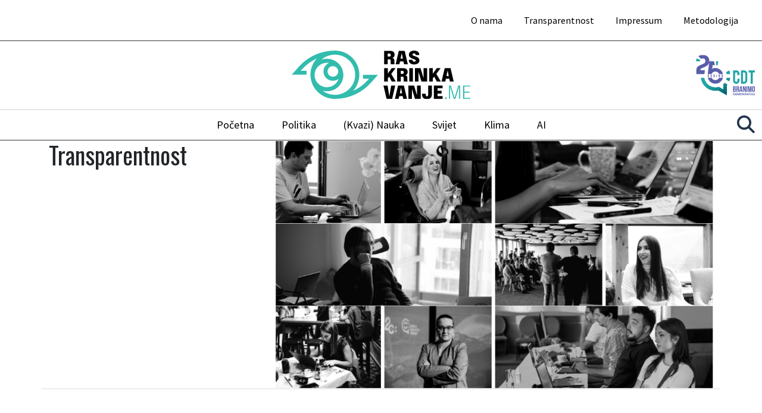

--- FILE ---
content_type: text/html; charset=UTF-8
request_url: https://www.raskrinkavanje.me/finansiranje/
body_size: 13197
content:
<!DOCTYPE html>
<html lang="en-US" prefix="og: https://ogp.me/ns#">
<head>
    <meta charset="UTF-8">
    <meta name="viewport" content="width=device-width, initial-scale=1">
    <title>Finansiranje - Raskrinkavanje</title>

    <link href="https://fonts.googleapis.com/css2?family=Libre+Caslon+Text:wght@100;400;700&family=Oswald:wght@100;400;600;700&family=Source+Sans+Pro:wght@100;400;700&family=Source+Serif+Pro:wght@100;400;700&display=swap" rel="stylesheet">
    <link rel="stylesheet" href="https://cdnjs.cloudflare.com/ajax/libs/font-awesome/5.15.4/css/all.min.css" integrity="sha512-..." crossorigin="anonymous" referrerpolicy="no-referrer" />

    	<style>img:is([sizes="auto" i], [sizes^="auto," i]) { contain-intrinsic-size: 3000px 1500px }</style>
	
<!-- Search Engine Optimization by Rank Math - https://rankmath.com/ -->
<meta name="robots" content="follow, index, max-snippet:-1, max-video-preview:-1, max-image-preview:large"/>
<link rel="canonical" href="https://www.raskrinkavanje.me/finansiranje/" />
<meta property="og:locale" content="en_US" />
<meta property="og:type" content="article" />
<meta property="og:title" content="Finansiranje - Raskrinkavanje" />
<meta property="og:description" content="[vc_row][vc_column width=&#8221;5/6&#8243;][vc_empty_space height=&#8221;33px&#8221;][vc_column_text] Kako se finansiramo? &nbsp; Centar za demokratsku tranziciju je izdavač i osnivač platforme Raskrinkavanje. Najviši organ CDT-a je Skupština koju čine svi članovi organizacije. Aktivnostima Izdavača (CDT) Raskrinkavanja koordinira Izvršni odbor. Izvršni odbor ima pet članova i predstavlja kolektivnog direktora. Svaki član odbora ima precizno definisane dužnosti koje se tiču koordinacije, predstavljanja [&hellip;]" />
<meta property="og:url" content="https://www.raskrinkavanje.me/finansiranje/" />
<meta property="og:site_name" content="Raskrinkavanje" />
<meta property="article:publisher" content="https://www.facebook.com/Raskrinkavanje.me" />
<meta property="og:updated_time" content="2025-07-09T06:44:21+00:00" />
<meta property="og:image" content="https://www.raskrinkavanje.me/wp-content/uploads/2023/10/cropped-rask_favicon.png" />
<meta property="og:image:secure_url" content="https://www.raskrinkavanje.me/wp-content/uploads/2023/10/cropped-rask_favicon.png" />
<meta property="og:image:width" content="512" />
<meta property="og:image:height" content="512" />
<meta property="og:image:alt" content="Finansiranje" />
<meta property="og:image:type" content="image/png" />
<meta property="article:published_time" content="2021-03-31T12:01:01+00:00" />
<meta property="article:modified_time" content="2025-07-09T06:44:21+00:00" />
<meta name="twitter:card" content="summary_large_image" />
<meta name="twitter:title" content="Finansiranje - Raskrinkavanje" />
<meta name="twitter:description" content="[vc_row][vc_column width=&#8221;5/6&#8243;][vc_empty_space height=&#8221;33px&#8221;][vc_column_text] Kako se finansiramo? &nbsp; Centar za demokratsku tranziciju je izdavač i osnivač platforme Raskrinkavanje. Najviši organ CDT-a je Skupština koju čine svi članovi organizacije. Aktivnostima Izdavača (CDT) Raskrinkavanja koordinira Izvršni odbor. Izvršni odbor ima pet članova i predstavlja kolektivnog direktora. Svaki član odbora ima precizno definisane dužnosti koje se tiču koordinacije, predstavljanja [&hellip;]" />
<meta name="twitter:site" content="@raskrinkavanjem" />
<meta name="twitter:creator" content="@raskrinkavanjem" />
<meta name="twitter:image" content="https://www.raskrinkavanje.me/wp-content/uploads/2023/10/cropped-rask_favicon.png" />
<meta name="twitter:label1" content="Time to read" />
<meta name="twitter:data1" content="1 minute" />
<script type="application/ld+json" class="rank-math-schema">{"@context":"https://schema.org","@graph":[{"@type":"Organization","@id":"https://www.raskrinkavanje.me/#organization","name":"Center for Democratic Transition","url":"https://www.raskrinkavanje.me","sameAs":["https://www.facebook.com/Raskrinkavanje.me","https://twitter.com/raskrinkavanjem"],"logo":{"@type":"ImageObject","@id":"https://www.raskrinkavanje.me/#logo","url":"https://www.raskrinkavanje.me/wp-content/uploads/2023/10/cropped-rask_favicon.png","contentUrl":"https://www.raskrinkavanje.me/wp-content/uploads/2023/10/cropped-rask_favicon.png","caption":"Raskrinkavanje","inLanguage":"en-US","width":"512","height":"512"}},{"@type":"WebSite","@id":"https://www.raskrinkavanje.me/#website","url":"https://www.raskrinkavanje.me","name":"Raskrinkavanje","publisher":{"@id":"https://www.raskrinkavanje.me/#organization"},"inLanguage":"en-US"},{"@type":"ImageObject","@id":"https://www.raskrinkavanje.me/wp-content/uploads/2023/10/cropped-rask_favicon.png","url":"https://www.raskrinkavanje.me/wp-content/uploads/2023/10/cropped-rask_favicon.png","width":"512","height":"512","inLanguage":"en-US"},{"@type":"BreadcrumbList","@id":"https://www.raskrinkavanje.me/finansiranje/#breadcrumb","itemListElement":[{"@type":"ListItem","position":"1","item":{"@id":"https://www.raskrinkavanje.me","name":"Po\u010detna"}},{"@type":"ListItem","position":"2","item":{"@id":"https://www.raskrinkavanje.me/finansiranje/","name":"Finansiranje"}}]},{"@type":"WebPage","@id":"https://www.raskrinkavanje.me/finansiranje/#webpage","url":"https://www.raskrinkavanje.me/finansiranje/","name":"Finansiranje - Raskrinkavanje","datePublished":"2021-03-31T12:01:01+00:00","dateModified":"2025-07-09T06:44:21+00:00","isPartOf":{"@id":"https://www.raskrinkavanje.me/#website"},"primaryImageOfPage":{"@id":"https://www.raskrinkavanje.me/wp-content/uploads/2023/10/cropped-rask_favicon.png"},"inLanguage":"en-US","breadcrumb":{"@id":"https://www.raskrinkavanje.me/finansiranje/#breadcrumb"}},{"@type":"Person","@id":"https://www.raskrinkavanje.me/author/darvin-muric/","name":"Darvin Muri\u0107","url":"https://www.raskrinkavanje.me/author/darvin-muric/","image":{"@type":"ImageObject","@id":"https://secure.gravatar.com/avatar/b03e79d8bc37b4c4dff429b4f785ad5eb06103bef95ff631ee3248e4504e42a5?s=96&amp;d=mm&amp;r=g","url":"https://secure.gravatar.com/avatar/b03e79d8bc37b4c4dff429b4f785ad5eb06103bef95ff631ee3248e4504e42a5?s=96&amp;d=mm&amp;r=g","caption":"Darvin Muri\u0107","inLanguage":"en-US"},"worksFor":{"@id":"https://www.raskrinkavanje.me/#organization"}},{"@type":"Article","headline":"Finansiranje - Raskrinkavanje","datePublished":"2021-03-31T12:01:01+00:00","dateModified":"2025-07-09T06:44:21+00:00","author":{"@id":"https://www.raskrinkavanje.me/author/darvin-muric/","name":"Darvin Muri\u0107"},"publisher":{"@id":"https://www.raskrinkavanje.me/#organization"},"description":"Centar za demokratsku tranziciju je izdava\u010d i osniva\u010d platforme Raskrinkavanje.","name":"Finansiranje - Raskrinkavanje","@id":"https://www.raskrinkavanje.me/finansiranje/#richSnippet","isPartOf":{"@id":"https://www.raskrinkavanje.me/finansiranje/#webpage"},"image":{"@id":"https://www.raskrinkavanje.me/wp-content/uploads/2023/10/cropped-rask_favicon.png"},"inLanguage":"en-US","mainEntityOfPage":{"@id":"https://www.raskrinkavanje.me/finansiranje/#webpage"}}]}</script>
<!-- /Rank Math WordPress SEO plugin -->

<link rel='dns-prefetch' href='//www.googletagmanager.com' />
<script type="text/javascript">
/* <![CDATA[ */
window._wpemojiSettings = {"baseUrl":"https:\/\/s.w.org\/images\/core\/emoji\/15.1.0\/72x72\/","ext":".png","svgUrl":"https:\/\/s.w.org\/images\/core\/emoji\/15.1.0\/svg\/","svgExt":".svg","source":{"concatemoji":"https:\/\/www.raskrinkavanje.me\/wp-includes\/js\/wp-emoji-release.min.js?ver=6.8.1"}};
/*! This file is auto-generated */
!function(i,n){var o,s,e;function c(e){try{var t={supportTests:e,timestamp:(new Date).valueOf()};sessionStorage.setItem(o,JSON.stringify(t))}catch(e){}}function p(e,t,n){e.clearRect(0,0,e.canvas.width,e.canvas.height),e.fillText(t,0,0);var t=new Uint32Array(e.getImageData(0,0,e.canvas.width,e.canvas.height).data),r=(e.clearRect(0,0,e.canvas.width,e.canvas.height),e.fillText(n,0,0),new Uint32Array(e.getImageData(0,0,e.canvas.width,e.canvas.height).data));return t.every(function(e,t){return e===r[t]})}function u(e,t,n){switch(t){case"flag":return n(e,"\ud83c\udff3\ufe0f\u200d\u26a7\ufe0f","\ud83c\udff3\ufe0f\u200b\u26a7\ufe0f")?!1:!n(e,"\ud83c\uddfa\ud83c\uddf3","\ud83c\uddfa\u200b\ud83c\uddf3")&&!n(e,"\ud83c\udff4\udb40\udc67\udb40\udc62\udb40\udc65\udb40\udc6e\udb40\udc67\udb40\udc7f","\ud83c\udff4\u200b\udb40\udc67\u200b\udb40\udc62\u200b\udb40\udc65\u200b\udb40\udc6e\u200b\udb40\udc67\u200b\udb40\udc7f");case"emoji":return!n(e,"\ud83d\udc26\u200d\ud83d\udd25","\ud83d\udc26\u200b\ud83d\udd25")}return!1}function f(e,t,n){var r="undefined"!=typeof WorkerGlobalScope&&self instanceof WorkerGlobalScope?new OffscreenCanvas(300,150):i.createElement("canvas"),a=r.getContext("2d",{willReadFrequently:!0}),o=(a.textBaseline="top",a.font="600 32px Arial",{});return e.forEach(function(e){o[e]=t(a,e,n)}),o}function t(e){var t=i.createElement("script");t.src=e,t.defer=!0,i.head.appendChild(t)}"undefined"!=typeof Promise&&(o="wpEmojiSettingsSupports",s=["flag","emoji"],n.supports={everything:!0,everythingExceptFlag:!0},e=new Promise(function(e){i.addEventListener("DOMContentLoaded",e,{once:!0})}),new Promise(function(t){var n=function(){try{var e=JSON.parse(sessionStorage.getItem(o));if("object"==typeof e&&"number"==typeof e.timestamp&&(new Date).valueOf()<e.timestamp+604800&&"object"==typeof e.supportTests)return e.supportTests}catch(e){}return null}();if(!n){if("undefined"!=typeof Worker&&"undefined"!=typeof OffscreenCanvas&&"undefined"!=typeof URL&&URL.createObjectURL&&"undefined"!=typeof Blob)try{var e="postMessage("+f.toString()+"("+[JSON.stringify(s),u.toString(),p.toString()].join(",")+"));",r=new Blob([e],{type:"text/javascript"}),a=new Worker(URL.createObjectURL(r),{name:"wpTestEmojiSupports"});return void(a.onmessage=function(e){c(n=e.data),a.terminate(),t(n)})}catch(e){}c(n=f(s,u,p))}t(n)}).then(function(e){for(var t in e)n.supports[t]=e[t],n.supports.everything=n.supports.everything&&n.supports[t],"flag"!==t&&(n.supports.everythingExceptFlag=n.supports.everythingExceptFlag&&n.supports[t]);n.supports.everythingExceptFlag=n.supports.everythingExceptFlag&&!n.supports.flag,n.DOMReady=!1,n.readyCallback=function(){n.DOMReady=!0}}).then(function(){return e}).then(function(){var e;n.supports.everything||(n.readyCallback(),(e=n.source||{}).concatemoji?t(e.concatemoji):e.wpemoji&&e.twemoji&&(t(e.twemoji),t(e.wpemoji)))}))}((window,document),window._wpemojiSettings);
/* ]]> */
</script>
<style id='wp-emoji-styles-inline-css' type='text/css'>

	img.wp-smiley, img.emoji {
		display: inline !important;
		border: none !important;
		box-shadow: none !important;
		height: 1em !important;
		width: 1em !important;
		margin: 0 0.07em !important;
		vertical-align: -0.1em !important;
		background: none !important;
		padding: 0 !important;
	}
</style>
<link rel='stylesheet' id='wp-block-library-css' href='https://www.raskrinkavanje.me/wp-includes/css/dist/block-library/style.min.css?ver=6.8.1' type='text/css' media='all' />
<style id='classic-theme-styles-inline-css' type='text/css'>
/*! This file is auto-generated */
.wp-block-button__link{color:#fff;background-color:#32373c;border-radius:9999px;box-shadow:none;text-decoration:none;padding:calc(.667em + 2px) calc(1.333em + 2px);font-size:1.125em}.wp-block-file__button{background:#32373c;color:#fff;text-decoration:none}
</style>
<style id='global-styles-inline-css' type='text/css'>
:root{--wp--preset--aspect-ratio--square: 1;--wp--preset--aspect-ratio--4-3: 4/3;--wp--preset--aspect-ratio--3-4: 3/4;--wp--preset--aspect-ratio--3-2: 3/2;--wp--preset--aspect-ratio--2-3: 2/3;--wp--preset--aspect-ratio--16-9: 16/9;--wp--preset--aspect-ratio--9-16: 9/16;--wp--preset--color--black: #000000;--wp--preset--color--cyan-bluish-gray: #abb8c3;--wp--preset--color--white: #ffffff;--wp--preset--color--pale-pink: #f78da7;--wp--preset--color--vivid-red: #cf2e2e;--wp--preset--color--luminous-vivid-orange: #ff6900;--wp--preset--color--luminous-vivid-amber: #fcb900;--wp--preset--color--light-green-cyan: #7bdcb5;--wp--preset--color--vivid-green-cyan: #00d084;--wp--preset--color--pale-cyan-blue: #8ed1fc;--wp--preset--color--vivid-cyan-blue: #0693e3;--wp--preset--color--vivid-purple: #9b51e0;--wp--preset--gradient--vivid-cyan-blue-to-vivid-purple: linear-gradient(135deg,rgba(6,147,227,1) 0%,rgb(155,81,224) 100%);--wp--preset--gradient--light-green-cyan-to-vivid-green-cyan: linear-gradient(135deg,rgb(122,220,180) 0%,rgb(0,208,130) 100%);--wp--preset--gradient--luminous-vivid-amber-to-luminous-vivid-orange: linear-gradient(135deg,rgba(252,185,0,1) 0%,rgba(255,105,0,1) 100%);--wp--preset--gradient--luminous-vivid-orange-to-vivid-red: linear-gradient(135deg,rgba(255,105,0,1) 0%,rgb(207,46,46) 100%);--wp--preset--gradient--very-light-gray-to-cyan-bluish-gray: linear-gradient(135deg,rgb(238,238,238) 0%,rgb(169,184,195) 100%);--wp--preset--gradient--cool-to-warm-spectrum: linear-gradient(135deg,rgb(74,234,220) 0%,rgb(151,120,209) 20%,rgb(207,42,186) 40%,rgb(238,44,130) 60%,rgb(251,105,98) 80%,rgb(254,248,76) 100%);--wp--preset--gradient--blush-light-purple: linear-gradient(135deg,rgb(255,206,236) 0%,rgb(152,150,240) 100%);--wp--preset--gradient--blush-bordeaux: linear-gradient(135deg,rgb(254,205,165) 0%,rgb(254,45,45) 50%,rgb(107,0,62) 100%);--wp--preset--gradient--luminous-dusk: linear-gradient(135deg,rgb(255,203,112) 0%,rgb(199,81,192) 50%,rgb(65,88,208) 100%);--wp--preset--gradient--pale-ocean: linear-gradient(135deg,rgb(255,245,203) 0%,rgb(182,227,212) 50%,rgb(51,167,181) 100%);--wp--preset--gradient--electric-grass: linear-gradient(135deg,rgb(202,248,128) 0%,rgb(113,206,126) 100%);--wp--preset--gradient--midnight: linear-gradient(135deg,rgb(2,3,129) 0%,rgb(40,116,252) 100%);--wp--preset--font-size--small: 13px;--wp--preset--font-size--medium: 20px;--wp--preset--font-size--large: 36px;--wp--preset--font-size--x-large: 42px;--wp--preset--spacing--20: 0.44rem;--wp--preset--spacing--30: 0.67rem;--wp--preset--spacing--40: 1rem;--wp--preset--spacing--50: 1.5rem;--wp--preset--spacing--60: 2.25rem;--wp--preset--spacing--70: 3.38rem;--wp--preset--spacing--80: 5.06rem;--wp--preset--shadow--natural: 6px 6px 9px rgba(0, 0, 0, 0.2);--wp--preset--shadow--deep: 12px 12px 50px rgba(0, 0, 0, 0.4);--wp--preset--shadow--sharp: 6px 6px 0px rgba(0, 0, 0, 0.2);--wp--preset--shadow--outlined: 6px 6px 0px -3px rgba(255, 255, 255, 1), 6px 6px rgba(0, 0, 0, 1);--wp--preset--shadow--crisp: 6px 6px 0px rgba(0, 0, 0, 1);}:where(.is-layout-flex){gap: 0.5em;}:where(.is-layout-grid){gap: 0.5em;}body .is-layout-flex{display: flex;}.is-layout-flex{flex-wrap: wrap;align-items: center;}.is-layout-flex > :is(*, div){margin: 0;}body .is-layout-grid{display: grid;}.is-layout-grid > :is(*, div){margin: 0;}:where(.wp-block-columns.is-layout-flex){gap: 2em;}:where(.wp-block-columns.is-layout-grid){gap: 2em;}:where(.wp-block-post-template.is-layout-flex){gap: 1.25em;}:where(.wp-block-post-template.is-layout-grid){gap: 1.25em;}.has-black-color{color: var(--wp--preset--color--black) !important;}.has-cyan-bluish-gray-color{color: var(--wp--preset--color--cyan-bluish-gray) !important;}.has-white-color{color: var(--wp--preset--color--white) !important;}.has-pale-pink-color{color: var(--wp--preset--color--pale-pink) !important;}.has-vivid-red-color{color: var(--wp--preset--color--vivid-red) !important;}.has-luminous-vivid-orange-color{color: var(--wp--preset--color--luminous-vivid-orange) !important;}.has-luminous-vivid-amber-color{color: var(--wp--preset--color--luminous-vivid-amber) !important;}.has-light-green-cyan-color{color: var(--wp--preset--color--light-green-cyan) !important;}.has-vivid-green-cyan-color{color: var(--wp--preset--color--vivid-green-cyan) !important;}.has-pale-cyan-blue-color{color: var(--wp--preset--color--pale-cyan-blue) !important;}.has-vivid-cyan-blue-color{color: var(--wp--preset--color--vivid-cyan-blue) !important;}.has-vivid-purple-color{color: var(--wp--preset--color--vivid-purple) !important;}.has-black-background-color{background-color: var(--wp--preset--color--black) !important;}.has-cyan-bluish-gray-background-color{background-color: var(--wp--preset--color--cyan-bluish-gray) !important;}.has-white-background-color{background-color: var(--wp--preset--color--white) !important;}.has-pale-pink-background-color{background-color: var(--wp--preset--color--pale-pink) !important;}.has-vivid-red-background-color{background-color: var(--wp--preset--color--vivid-red) !important;}.has-luminous-vivid-orange-background-color{background-color: var(--wp--preset--color--luminous-vivid-orange) !important;}.has-luminous-vivid-amber-background-color{background-color: var(--wp--preset--color--luminous-vivid-amber) !important;}.has-light-green-cyan-background-color{background-color: var(--wp--preset--color--light-green-cyan) !important;}.has-vivid-green-cyan-background-color{background-color: var(--wp--preset--color--vivid-green-cyan) !important;}.has-pale-cyan-blue-background-color{background-color: var(--wp--preset--color--pale-cyan-blue) !important;}.has-vivid-cyan-blue-background-color{background-color: var(--wp--preset--color--vivid-cyan-blue) !important;}.has-vivid-purple-background-color{background-color: var(--wp--preset--color--vivid-purple) !important;}.has-black-border-color{border-color: var(--wp--preset--color--black) !important;}.has-cyan-bluish-gray-border-color{border-color: var(--wp--preset--color--cyan-bluish-gray) !important;}.has-white-border-color{border-color: var(--wp--preset--color--white) !important;}.has-pale-pink-border-color{border-color: var(--wp--preset--color--pale-pink) !important;}.has-vivid-red-border-color{border-color: var(--wp--preset--color--vivid-red) !important;}.has-luminous-vivid-orange-border-color{border-color: var(--wp--preset--color--luminous-vivid-orange) !important;}.has-luminous-vivid-amber-border-color{border-color: var(--wp--preset--color--luminous-vivid-amber) !important;}.has-light-green-cyan-border-color{border-color: var(--wp--preset--color--light-green-cyan) !important;}.has-vivid-green-cyan-border-color{border-color: var(--wp--preset--color--vivid-green-cyan) !important;}.has-pale-cyan-blue-border-color{border-color: var(--wp--preset--color--pale-cyan-blue) !important;}.has-vivid-cyan-blue-border-color{border-color: var(--wp--preset--color--vivid-cyan-blue) !important;}.has-vivid-purple-border-color{border-color: var(--wp--preset--color--vivid-purple) !important;}.has-vivid-cyan-blue-to-vivid-purple-gradient-background{background: var(--wp--preset--gradient--vivid-cyan-blue-to-vivid-purple) !important;}.has-light-green-cyan-to-vivid-green-cyan-gradient-background{background: var(--wp--preset--gradient--light-green-cyan-to-vivid-green-cyan) !important;}.has-luminous-vivid-amber-to-luminous-vivid-orange-gradient-background{background: var(--wp--preset--gradient--luminous-vivid-amber-to-luminous-vivid-orange) !important;}.has-luminous-vivid-orange-to-vivid-red-gradient-background{background: var(--wp--preset--gradient--luminous-vivid-orange-to-vivid-red) !important;}.has-very-light-gray-to-cyan-bluish-gray-gradient-background{background: var(--wp--preset--gradient--very-light-gray-to-cyan-bluish-gray) !important;}.has-cool-to-warm-spectrum-gradient-background{background: var(--wp--preset--gradient--cool-to-warm-spectrum) !important;}.has-blush-light-purple-gradient-background{background: var(--wp--preset--gradient--blush-light-purple) !important;}.has-blush-bordeaux-gradient-background{background: var(--wp--preset--gradient--blush-bordeaux) !important;}.has-luminous-dusk-gradient-background{background: var(--wp--preset--gradient--luminous-dusk) !important;}.has-pale-ocean-gradient-background{background: var(--wp--preset--gradient--pale-ocean) !important;}.has-electric-grass-gradient-background{background: var(--wp--preset--gradient--electric-grass) !important;}.has-midnight-gradient-background{background: var(--wp--preset--gradient--midnight) !important;}.has-small-font-size{font-size: var(--wp--preset--font-size--small) !important;}.has-medium-font-size{font-size: var(--wp--preset--font-size--medium) !important;}.has-large-font-size{font-size: var(--wp--preset--font-size--large) !important;}.has-x-large-font-size{font-size: var(--wp--preset--font-size--x-large) !important;}
:where(.wp-block-post-template.is-layout-flex){gap: 1.25em;}:where(.wp-block-post-template.is-layout-grid){gap: 1.25em;}
:where(.wp-block-columns.is-layout-flex){gap: 2em;}:where(.wp-block-columns.is-layout-grid){gap: 2em;}
:root :where(.wp-block-pullquote){font-size: 1.5em;line-height: 1.6;}
</style>
<link rel='stylesheet' id='contact-form-7-css' href='https://www.raskrinkavanje.me/wp-content/plugins/contact-form-7/includes/css/styles.css?ver=6.1' type='text/css' media='all' />
<link rel='stylesheet' id='chb-style-css' href='https://www.raskrinkavanje.me/wp-content/plugins/highlight-button/highlight-style.css?ver=6.8.1' type='text/css' media='all' />
<link rel='stylesheet' id='custom-style-css' href='https://www.raskrinkavanje.me/wp-content/themes/CWS-Theme/style.css?ver=6.8.1' type='text/css' media='all' />
<link rel='stylesheet' id='bootstrap-css-css' href='https://www.raskrinkavanje.me/wp-content/themes/CWS-Theme/assets/css/bootstrap.min.css?ver=5.3.0' type='text/css' media='all' />
<link rel='stylesheet' id='main-css-css' href='https://www.raskrinkavanje.me/wp-content/themes/CWS-Theme/assets/css/main.css?ver=1751275314' type='text/css' media='all' />
<link rel='stylesheet' id='footer-css-css' href='https://www.raskrinkavanje.me/wp-content/themes/CWS-Theme/assets/css/footer.css?ver=1750923482' type='text/css' media='all' />
<link rel='stylesheet' id='menu-css-css' href='https://www.raskrinkavanje.me/wp-content/themes/CWS-Theme/assets/css/menu.css?ver=1750923482' type='text/css' media='all' />
<link rel='stylesheet' id='font-awesome-local-css' href='https://www.raskrinkavanje.me/wp-content/themes/CWS-Theme/assets/css/font-awesome/css/all.css?ver=1750923482' type='text/css' media='all' />

<!-- Google tag (gtag.js) snippet added by Site Kit -->

<!-- Google Analytics snippet added by Site Kit -->
<script type="text/javascript" src="https://www.googletagmanager.com/gtag/js?id=GT-W6NFMCK" id="google_gtagjs-js" async></script>
<script type="text/javascript" id="google_gtagjs-js-after">
/* <![CDATA[ */
window.dataLayer = window.dataLayer || [];function gtag(){dataLayer.push(arguments);}
gtag("set","linker",{"domains":["www.raskrinkavanje.me"]});
gtag("js", new Date());
gtag("set", "developer_id.dZTNiMT", true);
gtag("config", "GT-W6NFMCK");
/* ]]> */
</script>

<!-- End Google tag (gtag.js) snippet added by Site Kit -->
<link rel="EditURI" type="application/rsd+xml" title="RSD" href="https://www.raskrinkavanje.me/xmlrpc.php?rsd" />
<meta name="generator" content="WordPress 6.8.1" />
<link rel='shortlink' href='https://www.raskrinkavanje.me/?p=3554' />
<link rel="alternate" title="oEmbed (JSON)" type="application/json+oembed" href="https://www.raskrinkavanje.me/wp-json/oembed/1.0/embed?url=https%3A%2F%2Fwww.raskrinkavanje.me%2Ffinansiranje%2F" />
<link rel="alternate" title="oEmbed (XML)" type="text/xml+oembed" href="https://www.raskrinkavanje.me/wp-json/oembed/1.0/embed?url=https%3A%2F%2Fwww.raskrinkavanje.me%2Ffinansiranje%2F&#038;format=xml" />
<meta name="generator" content="Site Kit by Google 1.156.0" /><link rel="icon" href="https://www.raskrinkavanje.me/wp-content/uploads/2023/10/cropped-rask_favicon-32x32.png" sizes="32x32" />
<link rel="icon" href="https://www.raskrinkavanje.me/wp-content/uploads/2023/10/cropped-rask_favicon-192x192.png" sizes="192x192" />
<link rel="apple-touch-icon" href="https://www.raskrinkavanje.me/wp-content/uploads/2023/10/cropped-rask_favicon-180x180.png" />
<meta name="msapplication-TileImage" content="https://www.raskrinkavanje.me/wp-content/uploads/2023/10/cropped-rask_favicon-270x270.png" />
</head>
<body class="wp-singular page-template page-template-transparentnost-cws page-template-transparentnost-cws-php page page-id-3554 wp-theme-CWS-Theme">

<div class="overlay-mobile-menu"></div>

<div id="wrapper" class="container-fluid inner-wrap">

    <header class="header-cws">

        <div class="mobile-header-bar d-lg-none d-flex justify-content-between align-items-center p-3">
            <a href="https://www.raskrinkavanje.me/" class="mob-header-logo">
                <img src="https://www.raskrinkavanje.me/wp-content/themes/CWS-Theme/assets/images/Raskrinkavanje-logo.svg" alt="Logo" style="max-height: 40px;">
            </a>
           <button class="navbar-toggler mobile-menu-toggle-btn" type="button" aria-label="Toggle navigation">
            <span class="menu-toggle-icon">
                <span class="bar top"></span>
                <span class="bar middle"></span>
                <span class="bar bottom"></span>
            </span>
            </button>

        </div>


        <div class="top-menu-cws d-none d-lg-block">
            <div class="container-fluid">
                <nav class="cws-menu-container bootom-line-cws navbar navbar-expand-lg navbar-light">
                    <div class="collapse navbar-collapse w-100" id="cwsTopMenu">
                        <ul id="menu-cws-top-menu" class="cws-top-menu navbar-nav ms-auto"><li class="menu-item menu-item-type-post_type menu-item-object-page nav-item"><a class="nav-link" href="https://www.raskrinkavanje.me/o-nama-r/">O nama</a></li>
<li class="menu-item menu-item-type-post_type menu-item-object-page nav-item"><a class="nav-link" href="https://www.raskrinkavanje.me/transparentnost-r/">Transparentnost</a></li>
<li class="menu-item menu-item-type-post_type menu-item-object-page nav-item"><a class="nav-link" href="https://www.raskrinkavanje.me/impresum-r/">Impressum</a></li>
<li class="menu-item menu-item-type-post_type menu-item-object-page nav-item"><a class="nav-link" href="https://www.raskrinkavanje.me/metodologija-r/">Metodologija</a></li>
</ul>                    </div>
                </nav>
            </div>
        </div>

        <div class="logo-section py-3 d-none d-lg-block">
            <div class="container-fluid d-flex justify-content-center align-items-center position-relative">
                <a href="https://www.raskrinkavanje.me/" class="logo-cws img-fluid">
                    <img src="https://www.raskrinkavanje.me/wp-content/themes/CWS-Theme/assets/images/Raskrinkavanje-logo.svg" alt="Logo" width="300" height="200">
                </a>
                 <a href="https://www.cdtmn.org/" target="_blank" class="absolute-logo-cws position-absolute img-fluid">
                    <img src="https://www.raskrinkavanje.me/wp-content/themes/CWS-Theme/assets/images/Logo-CDT.svg" alt="CDT Logo" width="300" height="200">
                </a>
            </div>
        </div>

        <div id="mobile-menu">
            <span class="close-mobile-menu">&times;</span>

            <a href="https://www.raskrinkavanje.me/" class="mob-logo img-wraper d-none">
                <img src="https://www.raskrinkavanje.me/wp-content/themes/CWS-Theme/assets/images/Raskrinkavanje-logo.svg" alt="Logo" width="300" height="200">
            </a>
            <nav class="mobile-nav-container"><ul id="menu-cws-top-menu-1" class="navbar-nav"><li class="menu-item menu-item-type-post_type menu-item-object-page nav-item"><a class="nav-link" href="https://www.raskrinkavanje.me/o-nama-r/">O nama</a></li>
<li class="menu-item menu-item-type-post_type menu-item-object-page nav-item"><a class="nav-link" href="https://www.raskrinkavanje.me/transparentnost-r/">Transparentnost</a></li>
<li class="menu-item menu-item-type-post_type menu-item-object-page nav-item"><a class="nav-link" href="https://www.raskrinkavanje.me/impresum-r/">Impressum</a></li>
<li class="menu-item menu-item-type-post_type menu-item-object-page nav-item"><a class="nav-link" href="https://www.raskrinkavanje.me/metodologija-r/">Metodologija</a></li>
</ul></nav>            <div class="mobile-search">
                
<form role="search" method="get" class="mobile-search-form d-flex align-items-center" action="https://www.raskrinkavanje.me/">
    <label class="sr-only">
        <span class="screen-reader-text">Search for:</span>
    </label>
    <input type="search" class="search-field form-control"
        placeholder="Pretraži..."
        value="" name="s"
        title="Search for:" />

    <button type="submit" class="search-submit">
        <span class="screen-reader-text">Search</span>
        <i class="fas fa-search"></i>
    </button>
</form>            </div>
            <div class="mobile-menu-cat">
                <ul class="navbar-nav">
                    <li><a class="nav-link" href="/category/politika/">Politika</a></li>
                    <li><a class="nav-link" href="/category/kvazinauka/">(Kvazi) Nauka</a></li>
                    <li><a class="nav-link" href="/category/svijet/">Svijet</a></li>
                    <li><a class="nav-link" href="/category/klima/">Klima</a></li>
                    <li><a class="nav-link" href="/category/ai/">AI</a></li>
                </ul>
            </div>
        </div>

        <div id="line-section-menu" class="container-fluid position-relative">
            <div class="row">
            </div>
        </div>

        <div class="main-menu-cws d-none d-lg-block">
            <div class="container-fluid">
                <nav class="navbar navbar-expand-lg navbar-light cws-menu-container bootom-line-cws">
                    <div class="collapse navbar-collapse w-100" id="cwsMainMenu">
                        <ul id="menu-cws-main-menu" class="cws-main-menu navbar-nav w-100 justify-content-center"><li class="menu-item menu-item-type-post_type menu-item-object-page menu-item-home nav-item"><a class="nav-link" href="https://www.raskrinkavanje.me/">Početna</a></li>
<li class="menu-item menu-item-type-custom menu-item-object-custom nav-item"><a class="nav-link" href="/category/politika/">Politika</a></li>
<li class="menu-item menu-item-type-custom menu-item-object-custom nav-item"><a class="nav-link" href="/category/kvazinauka/">(Kvazi) Nauka</a></li>
<li class="menu-item menu-item-type-custom menu-item-object-custom nav-item"><a class="nav-link" href="/category/svijet/">Svijet</a></li>
<li class="menu-item menu-item-type-custom menu-item-object-custom nav-item"><a class="nav-link" href="/category/klima/">Klima</a></li>
<li class="menu-item menu-item-type-custom menu-item-object-custom nav-item"><a class="nav-link" href="/category/ai/">AI</a></li>
</ul>                        <div class="search-cws d-flex align-items-center">
                            <ul>
                                <li class="toggle-search menu-search">
                                    <a href="#" class="search-toggle"
                                       data-bs-toggle="collapse"
                                       data-bs-target="#search-drop"
                                       aria-controls="search-drop"
                                       aria-expanded="false">
                                        <i class="fas fa-search"></i>
                                    </a>
                                </li>
                                <li id="search-drop" class="search-drop has-form collapse">
                                    
<form role="search" method="get" class="desktop-search-form d-flex align-items-center" action="https://www.raskrinkavanje.me/">
    <label class="sr-only">
        <span class="screen-reader-text">Search for:</span>
    </label>
    <input type="search" class="search-field form-control"
        placeholder="Pretraži..."
        value="" name="s"
        title="Search for:" />

    <button type="submit" class="search-submit">
        <span class="screen-reader-text">Search</span>
        <i class="fas fa-search"></i>
    </button>
</form>                                </li>
                            </ul>
                        </div>
                    </div>
                </nav>
            </div>
        </div>

    </header>
</div>      

<section id="transparentnost-header" class="container">
    <div class="row d-flex justify-content-between">                
        <div class="col-md-4 col-sm-12">
            <h1>Transparentnost</h1>        
        </div>
        <div class="col-md-8 col-sm-12">
            <div class="img-wraper">
                <img src="https://www.raskrinkavanje.me/wp-content/themes/CWS-Theme/assets/images/transparentnost.webp" alt="Transparentnost" width="600" height="400">
            </div>
        </div>
    </div>
</section>
<div id="line-section" class="container position-relative">
          <div class="row ">            
          </div>
      </div>

<section id="section01" class="container mt-5">
    <div class="row d-flex justify-content-center">
        <div class="col-md-8 col-sm-12">
            <p>CDT se od osnivanja zalaže za unapređenje transparentnosti NVO. Našu transparentnost iz godine u godinu <a href="https://www.transparify.org/" target="_blank">Transparify</a> ocjenjuje sa pet zvjezdica što znači da smo među najtransparentnijim istraživačkim centrima na svijetu. CDT je posvećen etičnom ponašanju u svim aspektima svog rada i ima niz politika čiji je cilj da osiguraju da se pridržavamo najviših <a href="https://www.cdtmn.org/wp-content/uploads/docs/pravila_zagovaranja_cdt" target="_blank">etičkih standarda</a> u našem radu. U nastavku pogledajte godišnje izvještaje o radu CDT-a, koji sadrže informacije o aktivnostima organizacije, kao i detaljan pregled prihoda i rashoda.</p>
        </div>
    </div>
</section>
<section id="section02" class="container mt-5 corner-border izvestaji">
    <div class="row">
        <div class="col-md-8 col-sm-12">
            <h2 class="title-h2">Izvještaji</h2>   
        </div>
    </div>
    <div class="row mt-3">
        <div class="col-md-4 col-sm-12 d-flex justify-content-start align-items-center">
            <div class="icon">
                <i class="fa-regular fa-file-lines"></i>
            </div>
            <div>
                <h4>Izvještaj o radu 2017</h4>                
               
                <a href="https://www.reports.cdtmn.org/godisnji-izvjestaj-2017/" target="_blank" >Preuzmi</a>
            </div>

        </div>
        <div class="col-md-4 col-sm-12 d-flex justify-content-start align-items-center d-none">
            <div class="icon"><i class="fa-regular fa-file-lines"></i>
            </div>
            <div>
                <h4>Izvještaj o radu 2018</h4>               
                <a href="https://www.reports.cdtmn.org/godisnji-izvjestaj-2019-2-3/" >Preuzmi</a>
            </div>
        </div>
        <div class="col-md-4 col-sm-12 d-flex justify-content-start align-items-center d-none">
            <div class="icon"><i class="fa-regular fa-file-lines"></i>
            </div>
            <div>
                <h4>Izvještaj o radu 2019</h4>              
                <a href="https://www.reports.cdtmn.org/godisnji-izvjestaj-2019-3/">Preuzmi</a>
            </div>
        </div>
        <div class="col-md-4 col-sm-12 d-flex justify-content-start align-items-center">
            <div class="icon"><i class="fa-regular fa-file-lines"></i>
            </div>
            <div>
                <h4>Izvještaj o radu 2020</h4>               
                <a href="https://www.reports.cdtmn.org/godisnji-izvjestaj-2020/" target="_blank">Preuzmi</a>
            </div>

        </div>
        <div class="col-md-4 col-sm-12 d-flex justify-content-start align-items-center">
            <div class="icon"><i class="fa-regular fa-file-lines"></i>
            </div>
            <div>
                <h4>Izvještaj o radu 2021</h4>               
                <a href="https://www.reports.cdtmn.org/godisnji-izvjestaj-2021/" target="_blank">Preuzmi</a>
            </div>
        </div>
        <div class="col-md-4 col-sm-12 d-flex justify-content-start align-items-center">
            <div class="icon"><i class="fa-regular fa-file-lines"></i>
            </div>
            <div>
                <h4>Izvještaj o radu 2022</h4>               
                <a href="https://www.reports.cdtmn.org/godisnji-izvjestaj-2022/" target="_blank">Preuzmi</a>
            </div>
        </div>
        <div class="col-md-4 col-sm-12 d-flex justify-content-start align-items-center">
            <div class="icon"><i class="fa-regular fa-file-lines"></i>
            </div>
            <div>
                <h4>Izvještaj o radu 2023</h4>               
                <a href="https://www.reports.cdtmn.org/godisnji-izvjestaj-2023/" target="_blank">Preuzmi</a>
            </div>
        </div>
        <div class="col-md-4 col-sm-12 d-flex justify-content-start align-items-center">
            <div class="icon"><i class="fa-regular fa-file-lines"></i>
            </div>           
        </div>
    </div>
</section>
<section id="section03" class="container mt-5 corner-border izvestaji">
    <div class="row">
        <div class="col-md-8 col-sm-12">
            <h2 class="title-h2">Finansijski Izvještaji</h2>   
        </div>
    </div>
    <div class="row mt-3">
        <div class="col-md-4 col-sm-12 d-flex justify-content-start align-items-center">
            <div class="icon"><i class="fa-regular fa-file-lines"></i>
            </div>
            <div>
                <h4>Izvještaj o radu 2017</h4>                
                                <a href="https://www.raskrinkavanje.me/wp-content/themes/CWS-Theme/assets/Izvestaji/Zavrsni-racun-2017.pdf" download>Preuzmi</a>
            </div>

        </div>
        <div class="col-md-4 col-sm-12 d-flex justify-content-start align-items-center">
            <div class="icon"><i class="fa-regular fa-file-lines"></i>
            </div>
            <div>
                <h4>Izvještaj o radu 2018</h4>
                                <a href="https://www.raskrinkavanje.me/wp-content/themes/CWS-Theme/assets/Izvestaji/Zavrsni-racun-2018.pdf" download>Preuzmi</a>
            </div>
        </div>
        <div class="col-md-4 col-sm-12 d-flex justify-content-start align-items-center">
            <div class="icon"><i class="fa-regular fa-file-lines"></i>
            </div>
            <div>
                <h4>Izvještaj o radu 2019</h4>
                                <a href="https://www.raskrinkavanje.me/wp-content/themes/CWS-Theme/assets/Izvestaji/Zavrsni-racun-2019.pdf" download>Preuzmi</a>
            </div>
        </div>
        <div class="col-md-4 col-sm-12 d-flex justify-content-start align-items-center">
            <div class="icon"><i class="fa-regular fa-file-lines"></i>
            </div>
            <div>
                <h4>Izvještaj o radu 2020</h4>
                                <a href="https://www.raskrinkavanje.me/wp-content/themes/CWS-Theme/assets/Izvestaji/Zavrsni-racun-2020.pdf" download>Preuzmi</a>
            </div>

        </div>
        <div class="col-md-4 col-sm-12 d-flex justify-content-start align-items-center">
            <div class="icon"><i class="fa-regular fa-file-lines"></i>
            </div>
            <div>
                <h4>Izvještaj o radu 2021</h4>
                                <a href="https://www.raskrinkavanje.me/wp-content/themes/CWS-Theme/assets/Izvestaji/Zavrsni-racun-2021.pdf" download>Preuzmi</a>
            </div>
        </div>
        <div class="col-md-4 col-sm-12 d-flex justify-content-start align-items-center">
            <div class="icon"><i class="fa-regular fa-file-lines"></i>
            </div>
            <div>
                <h4>Izvještaj o radu 2022</h4>
                                <a href="https://www.raskrinkavanje.me/wp-content/themes/CWS-Theme/assets/Izvestaji/Zavrsni-racun-2022.pdf" download>Preuzmi</a>
            </div>
        </div>
        <div class="col-md-4 col-sm-12 d-flex justify-content-start align-items-center">
            <div class="icon"><i class="fa-regular fa-file-lines"></i>
            </div>
            <div>
                <h4>Izvještaj o radu 2023</h4>               
                <a href="https://www.cdtmn.org/wp-content/uploads/2024/07/Zavrsni-racun-2023.pdf" download target="_blank">Preuzmi</a>
            </div>
        </div>
         <div class="col-md-4 col-sm-12 d-flex justify-content-start align-items-center">
            <div class="icon"><i class="fa-regular fa-file-lines"></i>
            </div>
            <div>
                <h4>Izvještaj o radu 2024</h4>               
                <a href="https://www.raskrinkavanje.me/wp-content/themes/CWS-Theme/assets/Izvestaji/Zavrsni-racun-2024.pdf" download target="_blank">Preuzmi</a>
            </div>
        </div>
    </div>
</section>
<section id="section04" class="mt-5">
    <div class="container mt-5 section04">
        <div class="row">
            <div class="col-md-8 col-sm-12 mb-5">
                <h2 class="title-h2">Projekti</h2>   
                <p>
                Pored objavljivanja godišnjih izvještaja o radu, naša organizacija objavljuje i tekuće projekte, iznose sredstava i donatore u cilju dostizanja potpunih standarda transparentnosti rada NVO-a.
                </p>
            </div>
        </div>
    </div>
    <div class="container-fluid">
        
        <div class="table-responsive">
            <table class="table table-bordered">
                <thead class="">
                    <tr>
                        <th style="width: 35%" class="news-header"><h3>Naziv projekta</h3></th>
                        <th style="width: 35%" class="news-header"><h3>Donator</h3></th>
                        <th style="width: 15%" class="news-header"><h3>Trajanje</h3></th>
                        <th style="width: 15%" class="text-right news-header"><h3>Vrijednost projekta</h3></th>
                    </tr>
                </thead>
                <tbody>
                    <tr>
                        <td class="mediji">Provjera dezinformacija na Facebook – u</td>
                        <td class="no-right-border-color">Praxis Montenegro (Meta Platforms Ireland Limited)</td>
                        <td class="text-left no-right-border-color">01/01/2022 – 31/12/2022</td>
                        <td class="font-weight-bold text-right">204,000.00 €</td>
                    </tr>
                    <tr>
                        <td class="mediji">Razotkrivanje stranih uticaja uz pomoć istraživačkog novinarstva zasnovanog na činjenicama</td>
                        <td class="no-right-border-color">Ministarstvo inostranih poslova Holandije</td>
                        <td class="text-left no-right-border-color">01/12/2021 – 31/05/2025</td>
                        <td class="font-weight-bold text-right">189,250.00 €</td>
                    </tr>
                    <tr>
                        <td class="mediji">Jačanje otpornosti Crne Gore: Borba protiv radikalizacije i dezinformacija</td>
                        <td class="no-right-border-color">Ministarstvo inostranih poslova Holandije</td>
                        <td class="text-left no-right-border-color">01/07/2024 - 31/07/2025</td>
                        <td class="font-weight-bold text-right">87,835.00 €</td>
                    </tr>
                    <!-- <tr>
                        <td class="mediji">Jačanje otpornosti Crne Gore: Borba protiv radikalizacije i dezinformacija</td>
                        <td class="no-right-border-color">01/08/2024 – 31/07/2025</td>
                        <td class="text-left no-right-border-color">Televizija/Radio</td>
                        <td class="font-weight-bold text-right">25,910.00 GBP</td>
                    </tr> -->
                    <tr>
                        <td class="mediji">Fact Forward: Borba protiv dezinformacija o rodnoj ravnopravnosti u Crnoj Gori</td>
                        <td class="no-right-border-color">Open Information Partnership</td>
                        <td class="text-left no-right-border-color">13/01/2025 – 12/09/2025</td>
                        <td class="font-weight-bold text-right">25,910.00 GBP </td>
                    </tr>
                    <tr>
                        <td class="mediji">Izborna reforma u fokusu: Vrijeme je!</td>
                        <td class="no-right-border-color">Delegacija Evropske unije u Crnoj Gori</td>
                        <td class="text-left no-right-border-color">03/01/2024 – 03/01/2026</td>
                        <td class="font-weight-bold text-right">129,913.78 €</td>
                    </tr>                    
                </tbody>
            </table>
        </div>
    </div>
    
</section>
<section id="section05" class="container mt-5">
    <div class="row d-flex justify-content-center">
        <div class="col-md-8 col-sm-12">        
            <h2 class="title-h2">Nepokretna imovina organizacije</h2>

            <p>
                CDT u vlasništvu ima nepokretnu i pokretnu imovinu, koja je pribavljena u skladu sa Zakonom o nevladinim organizacijama i Statutom organizacije.
            </p>

            <p>
                Nepokretnu imovinu organizacije čine stan površine 49 m2 u Podgorici, i dvije podzemne garaže. Stan je plaćen 66.447 eura (2021. godine), dok su dvije garaže plaćene 30.000 eura (2022. godine). Pokretnu imovinu čine kompjuteri, namještaj, i slična kancelarijska i tehnička oprema. Osnov sticanja navedenih nepokretnosti je kupovina, a sredstva za kupovinu su obezbijeđena iz prihoda ostvarenih kroz META (Facebook) Third Party Fact-Checking Program.
            </p>

            <p>
                Statutom CDT-a je propisano da se dobit koju Centar ostvari obavljanjem privredne aktivnosti može koristiti isključivo za ostvarenje ciljeva Centra i na teritoriji Crne Gore. Takođe, u skladu sa Zakonom o nevladinim organizacijama, imovina CDT-a u slučaju prestanka rada organizacije ne može pripasti fizičkim licima ili nekoj privatnoj inicijativi, već će pripasti nevladinoj organizaciji sa sličnim ciljevima, a odluku o tome donosi Skupština organizacije.
            </p>
        </div>
    </div>
    
</section>
<section id="section06" class="container mt-5 corner-border izvestaji">
    <div class="row">
        <div class="col-md-8 col-sm-12">
            <h2 class="title-h2">Revizija</h2>  
            <p>U cilju procjene da li su finansijski izvještaji i poslovanje CDT-a u skladu sa zakonom i međunarodnim standardima sprovodi se finansijska revizija. Finansijsku reviziju obavlja ovlašćena revizorska kuća ili revizor koji posjeduje adekvatnu međunarodno priznatu licencu za obavljanje ovog posla.</p>
        </div>
    </div>    
    <div class="row mt-3">
        <div class="col-md-4 col-sm-12 d-flex justify-content-start align-items-center">
            <div class="icon"><i class="fa-regular fa-file-lines"></i>
            </div>
            <div>
                <h4>Izvještaj nezavisnog revizora 2019</h4>                
                                <a href="https://www.raskrinkavanje.me/wp-content/themes/CWS-Theme/assets/Izvestaji/Izvjestaj-nezavisnog-revizora-2019.pdf" download>Preuzmi</a>
            </div>

        </div>
        <div class="col-md-4 col-sm-12 d-flex justify-content-start align-items-center">
            <div class="icon"><i class="fa-regular fa-file-lines"></i>
            </div>
            <div>
                <h4>Izvještaj nezavisnog revizora 2020</h4>                
                                <a href="https://www.raskrinkavanje.me/wp-content/themes/CWS-Theme/assets/Izvestaji/Izvjestaj-nezavisnog-revizora-2020.pdf" download>Preuzmi</a>
            </div>
        </div>
        <div class="col-md-4 col-sm-12 d-flex justify-content-start align-items-center">
            <div class="icon"><i class="fa-regular fa-file-lines"></i>
            </div>
            <div>
                <h4>Izvještaj nezavisnog revizora 2021</h4>                
                                <a href="https://www.raskrinkavanje.me/wp-content/themes/CWS-Theme/assets/Izvestaji/Izvjestaj-nezavisnog-revizora-2021.pdf" download>Preuzmi</a>
            </div>
        </div>
        <div class="col-md-4 col-sm-12 d-flex justify-content-start align-items-center">
            <div class="icon"><i class="fa-regular fa-file-lines"></i>
            </div>
            <div>
                <h4>Izvještaj nezavisnog revizora 2022</h4>                
                                <a href="https://www.raskrinkavanje.me/wp-content/themes/CWS-Theme/assets/Izvestaji/2022-Izvjestaj-nezavisnog-revizora-CDT.pdf" download>Preuzmi</a>
            </div>
        </div>
        <div class="col-md-4 col-sm-12 d-flex justify-content-start align-items-center">
            <div class="icon"><i class="fa-regular fa-file-lines"></i>
            </div>
            <div>
                <h4>Izvještaj nezavisnog revizora 2023</h4>                
                                <a href="https://www.raskrinkavanje.me/wp-content/themes/CWS-Theme/assets/Izvestaji/Revizija-2023.pdf" download>Preuzmi</a>
            </div>
        </div>
    </div>
</section>
<section id="section07" class="container mt-5 corner-border izvestaji">
    <div class="row">
        <div class="col-md-8 col-sm-12">
            <h2 class="title-h2">Javne nabavke</h2>             
        </div>
    </div>    
    <div class="row mt-3">
        <div class="col-md-6 col-sm-12 d-flex justify-content-start align-items-center">
            <div class="icon"><i class="fa-regular fa-file-lines"></i>
            </div>
            <div>
                <h4>TOR - Development of the methodology for monitoring of the Parliament's legislative and oversight role</h4>
                <a href="https://www.cdtmn.org/wp-content/uploads/2024/06/ToR-5.2.3.docx" target="_blank">Preuzmi</a>
            </div>

        </div>
        <div class="col-md-6 col-sm-12 d-flex justify-content-start align-items-center">
            <div class="icon"><i class="fa-regular fa-file-lines"></i>
            </div>
            <div>
                <h4> ToR - Development of the Analysis of the role and contribution of the Montenegrin Parliament to the Montenegrin EU integration process and cooperation with CSOs on this path </h4>
                <a href="https://www.cdtmn.org/wp-content/uploads/2024/06/ToR-5.2.1.docx" download>Preuzmi</a>
            </div>
        </div>
        <div class="col-md-6 col-sm-12 d-flex justify-content-start align-items-center">
            <div class="icon"><i class="fa-regular fa-file-lines"></i>
            </div>
            <div>
                <h4>ToR - Development of the Guidelines for conducting discussions on the oversight role of the Parliament </h4>
                <a href="https://www.cdtmn.org/wp-content/uploads/2024/06/ToR-5.2.6.docx" download>Preuzmi</a>
            </div>
        </div>
        <div class="col-md-6 col-sm-12 d-flex justify-content-start align-items-center">
            <div class="icon"><i class="fa-regular fa-file-lines"></i>
            </div>
            <div>
                <h4>Poziv za dostavljanje ponude</h4>
                <a href="https://www.cdtmn.org/wp-content/uploads/2023/06/Communication-Strategy-ToR.pdf" download>Preuzmi</a>
            </div>
        </div>

        <div class="col-md-6 col-sm-12 d-flex justify-content-start align-items-center">
            <div class="icon"><i class="fa-regular fa-file-lines"></i>
            </div>
            <div>
                <h4>Poziv za dostavljanje ponude za organizaciju ''Skupštine građana'' </h4>
                <a href="https://www.cdtmn.org/wp-content/uploads/2023/10/Poziv-za-dostavljanje-ponude-Skupstina-gradana.docx" download>Preuzmi</a>
            </div>
        </div>
        <div class="col-md-6 col-sm-12 d-flex justify-content-start align-items-center">
            <div class="icon"><i class="fa-regular fa-file-lines"></i>
            </div>
            <div>
                <h4>Poziv za dostavljanje ponude za tehničku realizaciju konferencije </h4>
                <a href="https://www.cdtmn.org/wp-content/uploads/2023/10/Poziv-za-dostavljanje-ponude-za-tehnicku-realizaciju-konferencije.docx" download>Preuzmi</a>
            </div>
        </div>
        <div class="col-md-6 col-sm-12 d-flex justify-content-start align-items-center">
            <div class="icon"><i class="fa-regular fa-file-lines"></i>
            </div>
            <div>
                <h4>Poziv za dostavljanje ponude za realizaciju konferencije</h4>
                <a href="https://www.cdtmn.org/wp-content/uploads/2023/11/Poziv-za-dostavljanje-ponude-za-realizaciju-konferencije.pdf" download>Preuzmi</a>
            </div>
        </div>
        <div class="col-md-6 col-sm-12 d-flex justify-content-start align-items-center">
            <div class="icon"><i class="fa-regular fa-file-lines"></i>
            </div>
            <div>
                <h4>Poziv za dostavljanje ponude za realizaciju konferencija i podkasta</h4>
                <a href="https://www.cdtmn.org/wp-content/uploads/2023/12/Tender-ZA-REALIZACIJU-KONFERENCIJA-I-PODKASTA.pdf" download>Preuzmi</a>
            </div>
        </div>
        <div class="col-md-6 col-sm-12 d-flex justify-content-start align-items-center">
            <div class="icon"><i class="fa-regular fa-file-lines"></i>
            </div>
            <div>
                <h4>Poziv za dostavljanje ponude za realizaciju vizuelnih rješenja i video produkcije</h4>
                <a href="https://www.cdtmn.org/wp-content/uploads/2023/12/Tender-ZA-REALIZACIJU-VIZUELNIH-RJESENJA-I-VIDEO-PRODUKCIJE.pdf" download>Preuzmi</a>
            </div>
        </div>
        <div class="col-md-6 col-sm-12 d-flex justify-content-start align-items-center">
            <div class="icon"><i class="fa-regular fa-file-lines"></i>
            </div>
            <div>
                <h4>Poziv za dostavljanje prijedloga projekata u okviru Programa dodjele malih grantova organizacijama civilnog društva </h4>
                <a href="https://www.cdtmn.org/wp-content/uploads/2024/02/Poziv-za-dostavljanje-prijedloga-projekata-u-okviru-Programa-dodjele-malih-grantova-organizacijama-civilnog-drustva.pdf" download>Preuzmi</a>
            </div>
        </div>
        <div class="col-md-6 col-sm-12 d-flex justify-content-start align-items-center">
            <div class="icon"><i class="fa-regular fa-file-lines"></i>
            </div>
            <div>
                <h4>Poziv za dostavljanje ponude za realizaciju vizuala </h4>
                <a href="https://www.cdtmn.org/wp-content/uploads/2025/01/Poziv-za-dostavljanje-ponude-za-realizaciju-vizuala.docx" download>Preuzmi</a>
            </div>
        </div>
        <div class="col-md-6 col-sm-12 d-flex justify-content-start align-items-center">
            <div class="icon"><i class="fa-regular fa-file-lines"></i>
            </div>
            <div>
                <h4>Poziv za dostavljanje ponude za organizaciju događaja </h4>
                <a href="https://www.cdtmn.org/wp-content/uploads/2025/01/Poziv-za-dostavljanje-ponude-za-organizaciju-dogadaja.docx" download>Preuzmi</a>
            </div>
        </div>
    </div>
</section>





</div> <!-- close #wrapper -->
<footer class="footer_wrapper footer-cws container-fluid">
    <div id="line-section-footer" class="position-relative">
        <div class="row">
            <div class="col-md-12">
                <!-- Placeholder za razdvojeni sadržaj ako bude potreban -->
            </div>
        </div>
    </div>

    <div class="row stretch footer-wrap">
        <div class="col-md-3 footer-01">
            <div class="position-relative">
                <div class="footer-logo mb-3">
                    <a href="https://www.raskrinkavanje.me/" class="logo-cws img-fluid">
                        <img src="https://www.raskrinkavanje.me/wp-content/themes/CWS-Theme/assets/images/Raskrinkavanje-logo.svg" alt="Logo" width="300" height="200">
                    </a>
                </div>

                <div class="text mb-3">
                    <p>
                        Centar za demokratsku tranziciju (CDT)<br/>
                        Master Quart Lamela F2/11, sprat 9<br/>
                        81000 Podgorica, Crna Gora<br/>
                        <a href="mailto:raskrinkavanje.me@gmail.com">raskrinkavanje.me@gmail.com</a>
                    </p>
                </div>

                <div class="footer-menu-01 mb-3">
                    <ul id="menu-cws-top-menu-2" class="cws-top-menu navbar-nav ms-auto"><li class="menu-item menu-item-type-post_type menu-item-object-page nav-item"><a class="nav-link" href="https://www.raskrinkavanje.me/o-nama-r/">O nama</a></li>
<li class="menu-item menu-item-type-post_type menu-item-object-page nav-item"><a class="nav-link" href="https://www.raskrinkavanje.me/transparentnost-r/">Transparentnost</a></li>
<li class="menu-item menu-item-type-post_type menu-item-object-page nav-item"><a class="nav-link" href="https://www.raskrinkavanje.me/impresum-r/">Impressum</a></li>
<li class="menu-item menu-item-type-post_type menu-item-object-page nav-item"><a class="nav-link" href="https://www.raskrinkavanje.me/metodologija-r/">Metodologija</a></li>
</ul>                </div>

                <div class="social">
                    <p class="fw-bold">Društvene mreže</p>
                    <ul class="list-inline social-network">
                        <li class="list-inline-item">
                            <a href="https://www.facebook.com/Raskrinkavanje.me" target="_blank" class="icon"><svg width="24" height="24" viewBox="0 0 24 24" fill="none" xmlns="http://www.w3.org/2000/svg">
<path d="M21 8V16C21 18.7614 18.7614 21 16 21H8C5.23858 21 3 18.7614 3 16V8C3 5.23858 5.23858 3 8 3H16C18.7614 3 21 5.23858 21 8Z" stroke="black" stroke-width="1.5" stroke-linecap="round" stroke-linejoin="round"/>
<path d="M11 21C11 18 11 15 11 12C11 9.8125 11.5 8 15 8" stroke="black" stroke-width="1.5" stroke-linecap="round" stroke-linejoin="round"/>
<path d="M9 13H11H15" stroke="black" stroke-width="1.5" stroke-linecap="round" stroke-linejoin="round"/>
</svg>
</a>
                        </li>
                        <li class="list-inline-item">
                            <a href="https://twitter.com/RaskrinkavanjeM" target="_blank" class="icon"><svg width="24" height="24" viewBox="0 0 24 24" fill="none" xmlns="http://www.w3.org/2000/svg">
<path d="M16.8199 20.7684L3.75323 3.96836C3.4467 3.57425 3.72755 3 4.22684 3H6.70661C6.89176 3 7.06655 3.08548 7.18022 3.23164L20.2469 20.0316C20.5535 20.4258 20.2726 21 19.7733 21H17.2936C17.1084 21 16.9336 20.9145 16.8199 20.7684Z" stroke="black" stroke-width="1.5"/>
<path d="M20 3L4 21" stroke="black" stroke-width="1.5" stroke-linecap="round"/>
</svg>
</a>
                        </li>
                        <li class="list-inline-item">
                            <a href="https://www.youtube.com/channel/UCc4CwwquM-cwJdMLXBF8U4w" target="_blank" class="icon"><svg width="24" height="24" viewBox="0 0 24 24" fill="none" xmlns="http://www.w3.org/2000/svg">
<path d="M14 12L10.5 14V10L14 12Z" fill="black" stroke="black" stroke-width="1.5" stroke-linecap="round" stroke-linejoin="round"/>
<path d="M2 12.707V11.2919C2 8.39656 2 6.9489 2.90549 6.01743C3.81099 5.08596 5.23656 5.04564 8.08769 4.965C9.43873 4.92679 10.8188 4.89941 12 4.89941C13.1812 4.89941 14.5613 4.92679 15.9123 4.965C18.7634 5.04564 20.189 5.08596 21.0945 6.01743C22 6.9489 22 8.39656 22 11.2919V12.707C22 15.6023 22 17.05 21.0945 17.9814C20.189 18.9129 18.7635 18.9532 15.9124 19.0339C14.5613 19.0721 13.1812 19.0995 12 19.0995C10.8188 19.0995 9.43867 19.0721 8.0876 19.0339C5.23651 18.9532 3.81097 18.9129 2.90548 17.9814C2 17.05 2 15.6023 2 12.707Z" stroke="black" stroke-width="1.5"/>
</svg>
</a>
                        </li>
                        <li class="list-inline-item">
                            <a href="#" target="_blank" class="icon"><svg width="24" height="24" viewBox="0 0 24 24" fill="none" xmlns="http://www.w3.org/2000/svg">
<path d="M12 16C14.2091 16 16 14.2091 16 12C16 9.79086 14.2091 8 12 8C9.79086 8 8 9.79086 8 12C8 14.2091 9.79086 16 12 16Z" stroke="black" stroke-width="1.5" stroke-linecap="round" stroke-linejoin="round"/>
<path d="M3 16V8C3 5.23858 5.23858 3 8 3H16C18.7614 3 21 5.23858 21 8V16C21 18.7614 18.7614 21 16 21H8C5.23858 21 3 18.7614 3 16Z" stroke="black" stroke-width="1.5"/>
<path d="M17.5 6.51013L17.51 6.49902" stroke="black" stroke-width="1.5" stroke-linecap="round" stroke-linejoin="round"/>
</svg>
</a>
                        </li>
                        <li class="list-inline-item">
                            <a href="#" target="_blank" class="icon"><svg width="24" height="24" viewBox="0 0 24 24" fill="none" xmlns="http://www.w3.org/2000/svg">
<path d="M21 8V16C21 18.7614 18.7614 21 16 21H8C5.23858 21 3 18.7614 3 16V8C3 5.23858 5.23858 3 8 3H16C18.7614 3 21 5.23858 21 8Z" stroke="black" stroke-width="1.5" stroke-linecap="round" stroke-linejoin="round"/>
<path d="M10 12C8.34315 12 7 13.3431 7 15C7 16.6569 8.34315 18 10 18C11.6569 18 13 16.6569 13 15V6C13.3333 7 14.6 9 17 9" stroke="black" stroke-width="1.5" stroke-linecap="round" stroke-linejoin="round"/>
</svg>
</a>
                        </li>
                    </ul>
                </div>
            </div>
        </div>

        <div class="col-md-8 offset-md-1 bottom-line">
            <div class="row gy-4 justify-content-center">
                <div class="col-md-3 col-sm-6 footer-02 position-relative">
                    <div class="footer-menu-02">
                        <ul id="menu-cws-main-menu-1" class="cws-main-menu navbar-nav w-100"><li class="menu-item menu-item-type-post_type menu-item-object-page menu-item-home nav-item"><a class="nav-link" href="https://www.raskrinkavanje.me/">Početna</a></li>
<li class="menu-item menu-item-type-custom menu-item-object-custom nav-item"><a class="nav-link" href="/category/politika/">Politika</a></li>
<li class="menu-item menu-item-type-custom menu-item-object-custom nav-item"><a class="nav-link" href="/category/kvazinauka/">(Kvazi) Nauka</a></li>
<li class="menu-item menu-item-type-custom menu-item-object-custom nav-item"><a class="nav-link" href="/category/svijet/">Svijet</a></li>
<li class="menu-item menu-item-type-custom menu-item-object-custom nav-item"><a class="nav-link" href="/category/klima/">Klima</a></li>
<li class="menu-item menu-item-type-custom menu-item-object-custom nav-item"><a class="nav-link" href="/category/ai/">AI</a></li>
</ul>                    </div>
                </div>

                <div class="col-md-3 col-sm-6 footer-03 position-relative">
                    <div class="footer-menu-03">
                        <ul class="navbar-nav">
                            <li><a class="nav-link" href="/category/analiza/lazna-vijest/">Lažna vijest</a></li>
                            <li><a class="nav-link" href="/category/analiza/dezinformacija/">Dezinformacija</a></li>
                            <li><a class="nav-link" href="/category/analiza/teorija-zavjere/">Teorija zavjere</a></li>
                            <li><a class="nav-link" href="/category/analiza/manipulisanje-cinjenicama/">Manipulisanje činjenicama</a></li>
                            <li><a class="nav-link" href="/category/analiza/pristrasno-izvjestavanje/">Pristrasno izvještavanje</a></li>
                            <li><a class="nav-link" href="/category/analiza">Ostalo</a></li>
                        </ul>
                    </div>
                </div>

                <div class="col-md-3 col-sm-6 footer-04 position-relative">
                    <div class="footer-menu-04">
                        <ul class="navbar-nav">
                            <li><a class="nav-link" href="/category/zabiljezeno/">Zabilježeno</a></li>
                            <li><a class="nav-link" href="/category/otkriveno/">Otkriveno</a></li>
                            <li><a class="nav-link" href="/category/istrazeno/">Istraženo</a></li>
                            <li><a class="nav-link" href="/prijavite-tekst-r/">Prijavi tekst</a></li>
                            <li><a class="nav-link" href="/posaljite-predlog-r/">Vaši predlozi</a></li>
                        </ul>
                    </div>
                </div>

                <div class="col-md-3 col-sm-6 footer-05 position-relative">
                    <div class="footer-menu-05">
                        <ul class="navbar-nav">
                            <li><a class="nav-link" href="https://www.youtube.com/@CDTCrnaGora" target="_blank">Podkast</a></li>
                            <li><a class="nav-link" href="/category/kolumne/">Kolumne</a></li>
                        </ul>
                    </div>
                </div>
            </div>
        </div>
    </div>

    
</footer>

<!-- Share Modal -->
<div class="modal fade" id="shareModal" tabindex="-1" aria-labelledby="shareModalLabel" aria-hidden="true">
    <div class="modal-dialog modal-dialog-centered">
        <div class="modal-content">
            <div class="modal-header">
                <h5 class="modal-title" id="shareModalLabel">Podeli ovaj post</h5>
                <button type="button" class="btn-close" data-bs-dismiss="modal" aria-label="Zatvori"></button>
            </div>
            <div class="modal-body text-center">
                                <a href="https://www.facebook.com/sharer/sharer.php?u=https%3A%2F%2Fwww.raskrinkavanje.me%2Ffinansiranje%2F" target="_blank" class="btn btn-primary m-1">Facebook</a>
                <a href="https://www.linkedin.com/shareArticle?mini=true&url=https%3A%2F%2Fwww.raskrinkavanje.me%2Ffinansiranje%2F&title=Finansiranje" target="_blank" class="btn btn-info m-1">LinkedIn</a>
                <a href="https://twitter.com/intent/tweet?text=Finansiranje&url=https%3A%2F%2Fwww.raskrinkavanje.me%2Ffinansiranje%2F" target="_blank" class="btn btn-dark m-1">X</a>
                <a href="mailto:?subject=Finansiranje&body=https%3A%2F%2Fwww.raskrinkavanje.me%2Ffinansiranje%2F" class="btn btn-secondary m-1">Email</a>
            </div>
        </div>
    </div>
</div>

<script type="speculationrules">
{"prefetch":[{"source":"document","where":{"and":[{"href_matches":"\/*"},{"not":{"href_matches":["\/wp-*.php","\/wp-admin\/*","\/wp-content\/uploads\/*","\/wp-content\/*","\/wp-content\/plugins\/*","\/wp-content\/themes\/CWS-Theme\/*","\/*\\?(.+)"]}},{"not":{"selector_matches":"a[rel~=\"nofollow\"]"}},{"not":{"selector_matches":".no-prefetch, .no-prefetch a"}}]},"eagerness":"conservative"}]}
</script>
<script type="text/javascript" src="https://www.raskrinkavanje.me/wp-includes/js/dist/hooks.min.js?ver=4d63a3d491d11ffd8ac6" id="wp-hooks-js"></script>
<script type="text/javascript" src="https://www.raskrinkavanje.me/wp-includes/js/dist/i18n.min.js?ver=5e580eb46a90c2b997e6" id="wp-i18n-js"></script>
<script type="text/javascript" id="wp-i18n-js-after">
/* <![CDATA[ */
wp.i18n.setLocaleData( { 'text direction\u0004ltr': [ 'ltr' ] } );
/* ]]> */
</script>
<script type="text/javascript" src="https://www.raskrinkavanje.me/wp-content/plugins/contact-form-7/includes/swv/js/index.js?ver=6.1" id="swv-js"></script>
<script type="text/javascript" id="contact-form-7-js-before">
/* <![CDATA[ */
var wpcf7 = {
    "api": {
        "root": "https:\/\/www.raskrinkavanje.me\/wp-json\/",
        "namespace": "contact-form-7\/v1"
    }
};
/* ]]> */
</script>
<script type="text/javascript" src="https://www.raskrinkavanje.me/wp-content/plugins/contact-form-7/includes/js/index.js?ver=6.1" id="contact-form-7-js"></script>
<script type="text/javascript" src="https://www.raskrinkavanje.me/wp-content/themes/CWS-Theme/assets/js/bootstrap.min.js?ver=5.3.3" id="bootstrap-js-js"></script>
<script type="text/javascript" src="https://www.raskrinkavanje.me/wp-content/themes/CWS-Theme/assets/js/script.js?ver=1.0.0" id="theme-script-js"></script>
</body>
</html>


--- FILE ---
content_type: text/css
request_url: https://www.raskrinkavanje.me/wp-content/plugins/highlight-button/highlight-style.css?ver=6.8.1
body_size: -138
content:
.naglaseno{
  margin: 5px 0 !important;
  background-color: transparent !important;
  border: 2px solid var(--gray8);
  padding: 15px !important;
  display: block;
}

--- FILE ---
content_type: text/css
request_url: https://www.raskrinkavanje.me/wp-content/themes/CWS-Theme/assets/css/footer.css?ver=1750923482
body_size: 798
content:

/* Footer */
.footer_wrapper.footer-cws {
  opacity: 1 !important;  
  color: var(--black) !important;
}
.footer_wrapper.footer-cws a {
  font-size: 16px;
  color: var(--black) !important;
  font-family: var(--font-family-source-sans-pro-cws) !important;
}
.footer_wrapper.footer-cws p {
  font-family: var(--font-family-source-sans-pro-cws) !important;
  margin: 0 !important;
}

.footer-wrap {
  max-width: 100% !important;
  padding: 50px 20px 0;
  margin: 0 auto;
}
#line-section-footer .row{
  max-width: 96%;
  margin: 0 auto;
}
#line-section-footer .row .col-md-12{
  border-bottom: 2px solid var(--border-1);
  /* margin: 0 60px; */
}
/* footer lines */


/* .footer-wrap .col-sm-6 {
  width: 50% !important;
} */
 .footer_wrapper.footer-cws .footer-01,
 .footer_wrapper.footer-cws .bottom-line,
 .footer_wrapper.footer-cws .footer-wrap
 { 
  position: relative;
}
.footer_wrapper.footer-cws .footer-wrap::before {
  /* content: "";
  position: absolute;
  background-color: var(--gray8);
  width: 1px;
  height: 98%;
  top: 0;
  right: -15px; */
}

.footer_wrapper.footer-cws .footer-01::after {
  content: "";
  position: absolute;
  background-color: var(--gray8);
  width: 1px;
  height: 100%;
  bottom: 0;
  right: -15px;
}

.footer_wrapper.footer-cws .footer-01::before {
  content: "";
  position: absolute;
  background-color: var(--gray8);
  width: 100%;
  height: 1px;
  bottom: 0;
  right: -15px;
}
.footer_wrapper.footer-cws .bottom-line::before {
  content: "";
  position: absolute;
  background-color: var(--gray8);
  width: 90%;
  height: 1px;
  bottom: 0;
  left: 5%;
}

/* footer-01  */
.footer_wrapper.footer-cws .footer-01 .text p,
.footer_wrapper.footer-cws .footer-01 .cws-top-menu {
  position: relative;
}
.footer_wrapper.footer-cws .footer-01 .text p::before,
.footer_wrapper.footer-cws .footer-01 .cws-top-menu::before {
  content: "";
  position: absolute;
  background-color: var(--gray8);
  width: 100%;
  height: 1px;
  bottom: -10px !important;
  left: 0;
}

/* footer footer-01*/
.footer_wrapper.footer-cws .footer-logo {
  text-align: center;
  margin-bottom: 10px;
}
.footer_wrapper.footer-cws .footer-logo img {
  max-width: 230px;
  height: auto;
}

.footer_wrapper.footer-cws ul.social-network {
  list-style: none;
  display: inline;
  margin-left: 0 !important;
  padding: 0;
}

.footer_wrapper.footer-cws ul.social-network li {
  display: inline;
  margin: 0 5px;
}

.footer_wrapper.footer-cws .footer-01 .footer-menu-01,
.footer_wrapper.footer-cws .footer-01 .text,
.footer_wrapper.footer-cws .footer-01 .social {
  padding: 15px 20px;
}

.footer_wrapper.footer-cws .footer-01 .social p {
  font-weight: 600;
  padding-bottom: 20px;
}

/* Icons */
.footer_wrapper.footer-cws .footer-01 .icons svg {
  width: 30px;
  height: 30px;
  margin-bottom: 20px;
}
/*hide line*/
  .footer-cws .social a.icon{
    display: inline-flex; 
    align-items: center;
    justify-content: center;
  }
  /* / hide line*/
/* footer footer-02*/
.footer_wrapper.footer-cws .footer-menu-02,
.footer_wrapper.footer-cws .footer-menu-03,
.footer_wrapper.footer-cws .footer-menu-04,
.footer_wrapper.footer-cws .footer-menu-05 {
  /* padding: 50px 55px; */
  font-weight: 600;
}
.footer_wrapper.footer-cws .red{
  color: var(--red) !important;
}
/* Responsive */
@media (max-width: 992px) {   
    /* Footer */  
  .footer_wrapper {
    display: flex;
    flex-direction: column;
  }
  .col-sm-6 {
        flex: 0 0 50%;
        max-width: 50%;
    }
  .footer_wrapper .footer-02,
  .footer_wrapper .footer-03{
    border-top: 1px solid var(--gray8);    
  }
  .footer_wrapper .footer-01 {
    order: 2;
    padding: 0;
    margin-top: 15px;
  }
  .footer_wrapper .footer-02,
  .footer_wrapper .footer-03,
  .footer_wrapper .footer-04,
  .footer_wrapper .footer-05,
  .footer_wrapper .footer-06 {
    order: 1;
  }
  .footer_wrapper.footer-cws .footer-01::after {
    display: none;
  }
  .footer_wrapper.footer-cws .footer-01::before,
  .footer_wrapper.footer-cws .footer-02::before,
  .footer_wrapper.footer-cws .footer-03::before,
  .footer_wrapper.footer-cws .footer-04::before,
  .footer_wrapper.footer-cws .footer-05::before,
  .footer_wrapper.footer-cws .footer-06::before {
    width: 100%;
  }
  .footer-01 .text {
    padding: 15px 0;
  }
  .footer_wrapper.footer-cws .footer-menu-02,
  .footer_wrapper.footer-cws .footer-menu-03,
  .footer_wrapper.footer-cws .footer-menu-04,
  .footer_wrapper.footer-cws .footer-menu-05 {
    padding: 20px;
  }
  /* .footer_wrapper.footer-cws .footer-01 .text p::before,  */
  .footer_wrapper.footer-cws .footer-01 .text p::before {
    display: none;
  }
  .footer_wrapper.footer-cws .footer-01 .cws-top-menu {
    padding: 0 20px;
  }
  .footer_wrapper.footer-cws  .footer-menu-04, 
  .footer_wrapper.footer-cws  .footer-menu-05{
    padding-top: 0 !important;
  }
  .footer_wrapper.footer-cws  .footer-menu-02, 
  .footer_wrapper.footer-cws .footer-menu-03{
    padding-bottom: 0 !important;
  }
  .footer_wrapper .footer-04,
  .footer_wrapper .footer-05{
    margin-top: 0;
  }

}